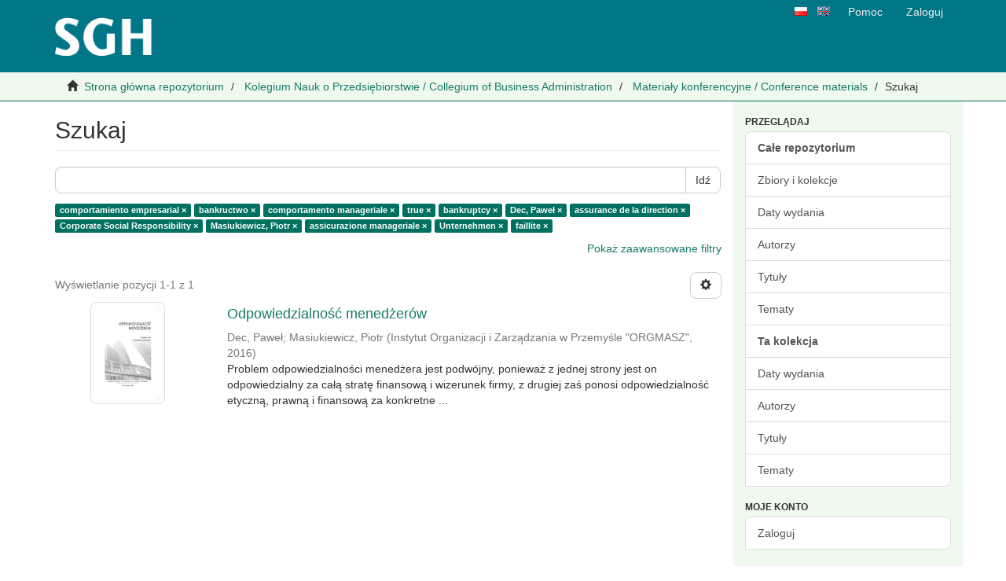

--- FILE ---
content_type: text/html;charset=utf-8
request_url: https://cor.sgh.waw.pl/handle/20.500.12182/91/discover?filtertype_10=has_content_in_original_bundle&filter_relational_operator_10=equals&filtertype_0=subject&filtertype_1=subject&filtertype_2=subject&filter_relational_operator_1=equals&filtertype_3=author&filter_relational_operator_0=equals&filtertype_4=subject&filter_2=bankruptcy&filter_relational_operator_3=equals&filtertype_5=subject&filter_1=comportamento+manageriale&filter_relational_operator_2=equals&filtertype_6=author&filter_0=bankructwo&filter_relational_operator_5=equals&filtertype_7=subject&filter_relational_operator_4=equals&filtertype_8=subject&filter_6=Masiukiewicz%2C+Piotr&filter_relational_operator_7=equals&filtertype_9=subject&filter_5=Corporate+Social+Responsibility&filter_relational_operator_6=equals&filter_4=assurance+de+la+direction&filter_relational_operator_9=equals&filter_3=Dec%2C+Pawe%C5%82&filter_relational_operator_8=equals&filter_9=faillite&filter_10=true&filter_8=Unternehmen&filter_7=assicurazione+manageriale&filtertype=subject&filter_relational_operator=equals&filter=comportamiento+empresarial
body_size: 11573
content:
<!DOCTYPE html>
                <!--[if lt IE 7]> <html class="no-js lt-ie9 lt-ie8 lt-ie7" lang="en"> <![endif]-->
                    <!--[if IE 7]>    <html class="no-js lt-ie9 lt-ie8" lang="en"> <![endif]-->
                    <!--[if IE 8]>    <html class="no-js lt-ie9" lang="en"> <![endif]-->
                    <!--[if gt IE 8]><!--> <html class="no-js" lang="en"> <!--<![endif]-->
                <head><META http-equiv="Content-Type" content="text/html; charset=UTF-8">
<meta content="text/html; charset=UTF-8" http-equiv="Content-Type">
<meta content="IE=edge,chrome=1" http-equiv="X-UA-Compatible">
<meta content="width=device-width,initial-scale=1" name="viewport">
<meta content="62B0A26E208D98C3DA3FF0B524041166" name="msvalidate.01">
<link rel="shortcut icon" href="/themes/Mirage2/images/favicon.ico">
<link rel="apple-touch-icon" href="/themes/Mirage2/images/apple-touch-icon.png">
<meta name="Generator" content="DSpace 6.0-ceon">
<meta name="ROBOTS" content="NOINDEX, FOLLOW">
<link href="/themes/Mirage2/styles/main.css" rel="stylesheet">
<link type="application/opensearchdescription+xml" rel="search" href="https://cor.sgh.waw.pl:443/open-search/description.xml" title="DSpace">
<script>
                //Clear default text of emty text areas on focus
                function tFocus(element)
                {
                if (element.value == ' '){element.value='';}
                }
                //Clear default text of emty text areas on submit
                function tSubmit(form)
                {
                var defaultedElements = document.getElementsByTagName("textarea");
                for (var i=0; i != defaultedElements.length; i++){
                if (defaultedElements[i].value == ' '){
                defaultedElements[i].value='';}}
                }
                //Disable pressing 'enter' key to submit a form (otherwise pressing 'enter' causes a submission to start over)
                function disableEnterKey(e)
                {
                var key;

                if(window.event)
                key = window.event.keyCode;     //Internet Explorer
                else
                key = e.which;     //Firefox and Netscape

                if(key == 13)  //if "Enter" pressed, then disable!
                return false;
                else
                return true;
                }
            </script><!--[if lt IE 9]>
                <script src="/themes/Mirage2/vendor/html5shiv/dist/html5shiv.js"> </script>
                <script src="/themes/Mirage2/vendor/respond/dest/respond.min.js"> </script>
                <![endif]--><script src="/themes/Mirage2/vendor/modernizr/modernizr.js"> </script>
<title>Szukaj</title>
<script type="text/javascript">
                var _paq = _paq || [];
                /* tracker methods like "setCustomDimension" should be called before "trackPageView" */
                _paq.push(["setCookieDomain", "*.cor.sgh.waw.pl"]);
                _paq.push(["setDomains", ["*.cor.sgh.waw.pl"]]);
                _paq.push(['trackPageView']);
                _paq.push(['enableLinkTracking']);
                (function() {
                    var u="//piwik.vls.icm.edu.pl/";
                    _paq.push(['setTrackerUrl', u+'piwik.php']);
                    _paq.push(['setSiteId', '29']);
                    var d=document, g=d.createElement('script'), s=d.getElementsByTagName('script')[0];
                    g.type='text/javascript'; g.async=true; g.defer=true; g.src=u+'piwik.js'; s.parentNode.insertBefore(g,s);
                })();
            </script>
<noscript>
<p>
<img alt="" style="border:0;" src="//piwik.vls.icm.edu.pl/piwik.php?idsite=29&amp;rec=1"></p>
</noscript>
<script>
  		var _paq = window._paq = window._paq || [];
  		/* tracker methods like "setCustomDimension" should be called before "trackPageView" */
  		_paq.push(['trackPageView']);
  		_paq.push(['enableLinkTracking']);
  		(function() {
    		var u="https://webanalytics.sgh.waw.pl/";
    		_paq.push(['setTrackerUrl', u+'matomo.php']);
    		_paq.push(['setSiteId', '32']);
    		var d=document, g=d.createElement('script'), s=d.getElementsByTagName('script')[0];
    		g.async=true; g.src=u+'matomo.js'; s.parentNode.insertBefore(g,s);
  		})();
	</script><script type="text/javascript">
                window.dataLayer = window.dataLayer || [];
  function gtag(){dataLayer.push(arguments);}
  gtag('js', new Date());

  gtag('config', 'UA-158703341-1');
            </script>
</head><body>
<div id="header_parent">
<header>
<div role="navigation" class="navbar navbar-default navbar-static-top">
<div class="container">
<div class="navbar-header">
<a class="navbar-brand" href="/"><img title="Cyfrowe Otwarte Repozytorium Szkoły Gł&oacute;wnej Handlowej w Warszawie" src="/themes/Mirage2//images/logo-SGH-zielone.png"></a>
</div>
<div class="navbar-right visible-sm visible-md visible-lg hidden-xs">
<ul class="nav navbar-nav pull-left icon-lang">
<a class="btn-xs" href="/?locale-attribute=pl" title="Polski"><img title="Polski" src="/themes/Mirage2/images/pl.png"></a>
</ul>
<ul class="nav navbar-nav pull-left icon-lang">
<a class="btn-xs" href="/?locale-attribute=en" title="Angielski"><img title="Angielski" src="/themes/Mirage2/images/en.png"></a>
</ul>
<ul class="nav navbar-nav pull-left">
<li>
<a href="/page/help">Pomoc</a>
</li>
</ul>
<ul class="nav navbar-nav pull-left">
<li>
<a href="/login"><span class="hidden-xs">Zaloguj</span></a>
</li>
</ul>
<button type="button" class="navbar-toggle visible-sm" data-toggle="offcanvas"><span class="sr-only">Przełącz nawigację</span><span class="icon-bar"></span><span class="icon-bar"></span><span class="icon-bar"></span></button>
</div>
<div class="navbar-right hidden-sm hidden-md hidden-lg visible-xs">
<button data-toggle="offcanvas" class="navbar-toggle pull-right" type="button"><span class="sr-only">Przełącz nawigację</span><span class="icon-bar"></span><span class="icon-bar"></span><span class="icon-bar"></span></button>
<ul class="nav nav-pills pull-right">
<li class="dropdown" id="ds-language-selection-xs">
<button data-toggle="dropdown" class="dropdown-toggle navbar-toggle navbar-link" role="button" href="#" id="language-dropdown-toggle-xs"><b aria-hidden="true" class="visible-xs glyphicon glyphicon-globe"></b></button>
<ul data-no-collapse="true" aria-labelledby="language-dropdown-toggle-xs" role="menu" class="dropdown-menu pull-right">
<li role="presentation" class="disabled">
<a href="https://cor.sgh.waw.pl:443/handle/20.500.12182/91/discover?locale-attribute=pl">polski</a>
</li>
<li role="presentation">
<a href="https://cor.sgh.waw.pl:443/handle/20.500.12182/91/discover?locale-attribute=en">English</a>
</li>
</ul>
</li>
<li>
<a role="button" id="help-link-xs" class="navbar-toggle navbar-link" href="/page/help"><b aria-hidden="true" class="visible-xs glyphicon glyphicon-question-sign"></b></a>
</li>
<li>
<form method="get" action="/login" style="display: inline">
<button class="navbar-toggle navbar-link"><b aria-hidden="true" class="visible-xs glyphicon glyphicon-user"></b></button>
</form>
</li>
</ul>
</div>
</div>
</div>
</header>
<div class="trail-wrapper hidden-print">
<div class="container">
<div class="row">
<div class="col-xs-12">
<div class="breadcrumb dropdown visible-xs">
<a data-toggle="dropdown" class="dropdown-toggle" role="button" href="#" id="trail-dropdown-toggle">Szukaj&nbsp;<b class="caret"></b></a>
<ul aria-labelledby="trail-dropdown-toggle" role="menu" class="dropdown-menu">
<li role="presentation">
<a role="menuitem" href="/"><i aria-hidden="true" class="glyphicon glyphicon-home"></i>&nbsp;
                        Strona gł&oacute;wna repozytorium</a>
</li>
<li role="presentation">
<a role="menuitem" href="/handle/20.500.12182/88">Kolegium Nauk o Przedsiębiorstwie / Collegium of Business Administration</a>
</li>
<li role="presentation">
<a role="menuitem" href="/handle/20.500.12182/91">Materiały konferencyjne / Conference materials</a>
</li>
<li role="presentation" class="disabled">
<a href="#" role="menuitem">Szukaj</a>
</li>
</ul>
</div>
<ul class="breadcrumb hidden-xs">
<li>
<i aria-hidden="true" class="glyphicon glyphicon-home"></i>&nbsp;
            <a href="/">Strona gł&oacute;wna repozytorium</a>
</li>
<li>
<a href="/handle/20.500.12182/88">Kolegium Nauk o Przedsiębiorstwie / Collegium of Business Administration</a>
</li>
<li>
<a href="/handle/20.500.12182/91">Materiały konferencyjne / Conference materials</a>
</li>
<li class="active">Szukaj</li>
</ul>
</div>
</div>
</div>
</div>
</div>
<div class="hidden" id="no-js-warning-wrapper">
<div id="no-js-warning">
<div class="notice failure">JavaScript is disabled for your browser. Some features of this site may not work without it.</div>
</div>
</div>
<div class="container" id="main-container">
<div class="row row-offcanvas row-offcanvas-right">
<div class="horizontal-slider clearfix">
<div class="col-xs-12 col-sm-12 col-md-9 main-content">
<div>
<h2 class="ds-div-head page-header first-page-header">Szukaj</h2>
<div id="aspect_discovery_SimpleSearch_div_search" class="ds-static-div primary">
<p class="ds-paragraph">
<input id="aspect_discovery_SimpleSearch_field_discovery-json-search-url" class="ds-hidden-field form-control" name="discovery-json-search-url" type="hidden" value="https://cor.sgh.waw.pl/JSON/discovery/search">
</p>
<p class="ds-paragraph">
<input id="aspect_discovery_SimpleSearch_field_discovery-json-scope" class="ds-hidden-field form-control" name="discovery-json-scope" type="hidden" value="20.500.12182/91">
</p>
<p class="ds-paragraph">
<input id="aspect_discovery_SimpleSearch_field_contextpath" class="ds-hidden-field form-control" name="contextpath" type="hidden" value="">
</p>
<div id="aspect_discovery_SimpleSearch_div_discovery-search-box" class="ds-static-div discoverySearchBox">
<form id="aspect_discovery_SimpleSearch_div_general-query" class="ds-interactive-div discover-search-box" action="discover" method="get" onsubmit="javascript:tSubmit(this);">
<fieldset id="aspect_discovery_SimpleSearch_list_primary-search" class="ds-form-list">
<div class="ds-form-item row">
<div class="col-sm-12">
<p class="input-group">
<input id="aspect_discovery_SimpleSearch_field_query" class="ds-text-field form-control" name="query" type="text" value=""><span class="input-group-btn"><button id="aspect_discovery_SimpleSearch_field_submit" class="ds-button-field btn btn-default search-icon search-icon" name="submit" type="submit">Idź</button></span>
</p>
</div>
</div>
<div id="filters-overview-wrapper-squared"></div>
</fieldset>
<p class="ds-paragraph">
<input id="aspect_discovery_SimpleSearch_field_filtertype_10" class="ds-hidden-field form-control" name="filtertype_10" type="hidden" value="subject">
</p>
<p class="ds-paragraph">
<input id="aspect_discovery_SimpleSearch_field_filtertype_11" class="ds-hidden-field form-control" name="filtertype_11" type="hidden" value="subject">
</p>
<p class="ds-paragraph">
<input id="aspect_discovery_SimpleSearch_field_filter_relational_operator_11" class="ds-hidden-field form-control" name="filter_relational_operator_11" type="hidden" value="equals">
</p>
<p class="ds-paragraph">
<input id="aspect_discovery_SimpleSearch_field_filter_relational_operator_10" class="ds-hidden-field form-control" name="filter_relational_operator_10" type="hidden" value="equals">
</p>
<p class="ds-paragraph">
<input id="aspect_discovery_SimpleSearch_field_filtertype_0" class="ds-hidden-field form-control" name="filtertype_0" type="hidden" value="subject">
</p>
<p class="ds-paragraph">
<input id="aspect_discovery_SimpleSearch_field_filtertype_1" class="ds-hidden-field form-control" name="filtertype_1" type="hidden" value="subject">
</p>
<p class="ds-paragraph">
<input id="aspect_discovery_SimpleSearch_field_filtertype_2" class="ds-hidden-field form-control" name="filtertype_2" type="hidden" value="subject">
</p>
<p class="ds-paragraph">
<input id="aspect_discovery_SimpleSearch_field_filter_relational_operator_1" class="ds-hidden-field form-control" name="filter_relational_operator_1" type="hidden" value="equals">
</p>
<p class="ds-paragraph">
<input id="aspect_discovery_SimpleSearch_field_filtertype_3" class="ds-hidden-field form-control" name="filtertype_3" type="hidden" value="has_content_in_original_bundle">
</p>
<p class="ds-paragraph">
<input id="aspect_discovery_SimpleSearch_field_filter_relational_operator_0" class="ds-hidden-field form-control" name="filter_relational_operator_0" type="hidden" value="equals">
</p>
<p class="ds-paragraph">
<input id="aspect_discovery_SimpleSearch_field_filtertype_4" class="ds-hidden-field form-control" name="filtertype_4" type="hidden" value="subject">
</p>
<p class="ds-paragraph">
<input id="aspect_discovery_SimpleSearch_field_filter_2" class="ds-hidden-field form-control" name="filter_2" type="hidden" value="comportamento manageriale">
</p>
<p class="ds-paragraph">
<input id="aspect_discovery_SimpleSearch_field_filter_relational_operator_3" class="ds-hidden-field form-control" name="filter_relational_operator_3" type="hidden" value="equals">
</p>
<p class="ds-paragraph">
<input id="aspect_discovery_SimpleSearch_field_filtertype_5" class="ds-hidden-field form-control" name="filtertype_5" type="hidden" value="author">
</p>
<p class="ds-paragraph">
<input id="aspect_discovery_SimpleSearch_field_filter_1" class="ds-hidden-field form-control" name="filter_1" type="hidden" value="bankructwo">
</p>
<p class="ds-paragraph">
<input id="aspect_discovery_SimpleSearch_field_filter_relational_operator_2" class="ds-hidden-field form-control" name="filter_relational_operator_2" type="hidden" value="equals">
</p>
<p class="ds-paragraph">
<input id="aspect_discovery_SimpleSearch_field_filtertype_6" class="ds-hidden-field form-control" name="filtertype_6" type="hidden" value="subject">
</p>
<p class="ds-paragraph">
<input id="aspect_discovery_SimpleSearch_field_filter_0" class="ds-hidden-field form-control" name="filter_0" type="hidden" value="comportamiento empresarial">
</p>
<p class="ds-paragraph">
<input id="aspect_discovery_SimpleSearch_field_filter_relational_operator_5" class="ds-hidden-field form-control" name="filter_relational_operator_5" type="hidden" value="equals">
</p>
<p class="ds-paragraph">
<input id="aspect_discovery_SimpleSearch_field_filtertype_7" class="ds-hidden-field form-control" name="filtertype_7" type="hidden" value="subject">
</p>
<p class="ds-paragraph">
<input id="aspect_discovery_SimpleSearch_field_filter_relational_operator_4" class="ds-hidden-field form-control" name="filter_relational_operator_4" type="hidden" value="equals">
</p>
<p class="ds-paragraph">
<input id="aspect_discovery_SimpleSearch_field_filtertype_8" class="ds-hidden-field form-control" name="filtertype_8" type="hidden" value="author">
</p>
<p class="ds-paragraph">
<input id="aspect_discovery_SimpleSearch_field_filter_6" class="ds-hidden-field form-control" name="filter_6" type="hidden" value="assurance de la direction">
</p>
<p class="ds-paragraph">
<input id="aspect_discovery_SimpleSearch_field_filter_relational_operator_7" class="ds-hidden-field form-control" name="filter_relational_operator_7" type="hidden" value="equals">
</p>
<p class="ds-paragraph">
<input id="aspect_discovery_SimpleSearch_field_filtertype_9" class="ds-hidden-field form-control" name="filtertype_9" type="hidden" value="subject">
</p>
<p class="ds-paragraph">
<input id="aspect_discovery_SimpleSearch_field_filter_5" class="ds-hidden-field form-control" name="filter_5" type="hidden" value="Dec, Paweł">
</p>
<p class="ds-paragraph">
<input id="aspect_discovery_SimpleSearch_field_filter_relational_operator_6" class="ds-hidden-field form-control" name="filter_relational_operator_6" type="hidden" value="equals">
</p>
<p class="ds-paragraph">
<input id="aspect_discovery_SimpleSearch_field_filter_4" class="ds-hidden-field form-control" name="filter_4" type="hidden" value="bankruptcy">
</p>
<p class="ds-paragraph">
<input id="aspect_discovery_SimpleSearch_field_filter_relational_operator_9" class="ds-hidden-field form-control" name="filter_relational_operator_9" type="hidden" value="equals">
</p>
<p class="ds-paragraph">
<input id="aspect_discovery_SimpleSearch_field_filter_3" class="ds-hidden-field form-control" name="filter_3" type="hidden" value="true">
</p>
<p class="ds-paragraph">
<input id="aspect_discovery_SimpleSearch_field_filter_relational_operator_8" class="ds-hidden-field form-control" name="filter_relational_operator_8" type="hidden" value="equals">
</p>
<p class="ds-paragraph">
<input id="aspect_discovery_SimpleSearch_field_filter_11" class="ds-hidden-field form-control" name="filter_11" type="hidden" value="faillite">
</p>
<p class="ds-paragraph">
<input id="aspect_discovery_SimpleSearch_field_filter_9" class="ds-hidden-field form-control" name="filter_9" type="hidden" value="assicurazione manageriale">
</p>
<p class="ds-paragraph">
<input id="aspect_discovery_SimpleSearch_field_filter_10" class="ds-hidden-field form-control" name="filter_10" type="hidden" value="Unternehmen">
</p>
<p class="ds-paragraph">
<input id="aspect_discovery_SimpleSearch_field_filter_8" class="ds-hidden-field form-control" name="filter_8" type="hidden" value="Masiukiewicz, Piotr">
</p>
<p class="ds-paragraph">
<input id="aspect_discovery_SimpleSearch_field_filter_7" class="ds-hidden-field form-control" name="filter_7" type="hidden" value="Corporate Social Responsibility">
</p>
</form>
<form id="aspect_discovery_SimpleSearch_div_search-filters" class="ds-interactive-div discover-filters-box " action="discover" method="get" onsubmit="javascript:tSubmit(this);">
<div class="ds-static-div clearfix">
<p class="ds-paragraph pull-right">
<a href="#" class="show-advanced-filters">Pokaż zaawansowane filtry</a><a href="#" class="hide-advanced-filters hidden">Ukryj zaawansowane filtry</a>
</p>
</div>
<h3 class="ds-div-head discovery-filters-wrapper-head hidden">Filtry</h3>
<div id="aspect_discovery_SimpleSearch_div_discovery-filters-wrapper" class="ds-static-div  hidden">
<p class="ds-paragraph">Użyj filtr&oacute;w by uściślić zapytanie.</p>
<script type="text/javascript">
                if (!window.DSpace) {
                    window.DSpace = {};
                }
                if (!window.DSpace.discovery) {
                    window.DSpace.discovery = {};
                }
                if (!window.DSpace.discovery.filters) {
                    window.DSpace.discovery.filters = [];
                }
                window.DSpace.discovery.filters.push({
                    type: 'subject',
                    relational_operator: 'equals',
                    query: 'comportamiento empresarial',
                });
            </script><script type="text/javascript">
                if (!window.DSpace) {
                    window.DSpace = {};
                }
                if (!window.DSpace.discovery) {
                    window.DSpace.discovery = {};
                }
                if (!window.DSpace.discovery.filters) {
                    window.DSpace.discovery.filters = [];
                }
                window.DSpace.discovery.filters.push({
                    type: 'subject',
                    relational_operator: 'equals',
                    query: 'bankructwo',
                });
            </script><script type="text/javascript">
                if (!window.DSpace) {
                    window.DSpace = {};
                }
                if (!window.DSpace.discovery) {
                    window.DSpace.discovery = {};
                }
                if (!window.DSpace.discovery.filters) {
                    window.DSpace.discovery.filters = [];
                }
                window.DSpace.discovery.filters.push({
                    type: 'subject',
                    relational_operator: 'equals',
                    query: 'comportamento manageriale',
                });
            </script><script type="text/javascript">
                if (!window.DSpace) {
                    window.DSpace = {};
                }
                if (!window.DSpace.discovery) {
                    window.DSpace.discovery = {};
                }
                if (!window.DSpace.discovery.filters) {
                    window.DSpace.discovery.filters = [];
                }
                window.DSpace.discovery.filters.push({
                    type: 'has_content_in_original_bundle',
                    relational_operator: 'equals',
                    query: 'true',
                });
            </script><script type="text/javascript">
                if (!window.DSpace) {
                    window.DSpace = {};
                }
                if (!window.DSpace.discovery) {
                    window.DSpace.discovery = {};
                }
                if (!window.DSpace.discovery.filters) {
                    window.DSpace.discovery.filters = [];
                }
                window.DSpace.discovery.filters.push({
                    type: 'subject',
                    relational_operator: 'equals',
                    query: 'bankruptcy',
                });
            </script><script type="text/javascript">
                if (!window.DSpace) {
                    window.DSpace = {};
                }
                if (!window.DSpace.discovery) {
                    window.DSpace.discovery = {};
                }
                if (!window.DSpace.discovery.filters) {
                    window.DSpace.discovery.filters = [];
                }
                window.DSpace.discovery.filters.push({
                    type: 'author',
                    relational_operator: 'equals',
                    query: 'Dec, Pawe\u0142',
                });
            </script><script type="text/javascript">
                if (!window.DSpace) {
                    window.DSpace = {};
                }
                if (!window.DSpace.discovery) {
                    window.DSpace.discovery = {};
                }
                if (!window.DSpace.discovery.filters) {
                    window.DSpace.discovery.filters = [];
                }
                window.DSpace.discovery.filters.push({
                    type: 'subject',
                    relational_operator: 'equals',
                    query: 'assurance de la direction',
                });
            </script><script type="text/javascript">
                if (!window.DSpace) {
                    window.DSpace = {};
                }
                if (!window.DSpace.discovery) {
                    window.DSpace.discovery = {};
                }
                if (!window.DSpace.discovery.filters) {
                    window.DSpace.discovery.filters = [];
                }
                window.DSpace.discovery.filters.push({
                    type: 'subject',
                    relational_operator: 'equals',
                    query: 'Corporate Social Responsibility',
                });
            </script><script type="text/javascript">
                if (!window.DSpace) {
                    window.DSpace = {};
                }
                if (!window.DSpace.discovery) {
                    window.DSpace.discovery = {};
                }
                if (!window.DSpace.discovery.filters) {
                    window.DSpace.discovery.filters = [];
                }
                window.DSpace.discovery.filters.push({
                    type: 'author',
                    relational_operator: 'equals',
                    query: 'Masiukiewicz, Piotr',
                });
            </script><script type="text/javascript">
                if (!window.DSpace) {
                    window.DSpace = {};
                }
                if (!window.DSpace.discovery) {
                    window.DSpace.discovery = {};
                }
                if (!window.DSpace.discovery.filters) {
                    window.DSpace.discovery.filters = [];
                }
                window.DSpace.discovery.filters.push({
                    type: 'subject',
                    relational_operator: 'equals',
                    query: 'assicurazione manageriale',
                });
            </script><script type="text/javascript">
                if (!window.DSpace) {
                    window.DSpace = {};
                }
                if (!window.DSpace.discovery) {
                    window.DSpace.discovery = {};
                }
                if (!window.DSpace.discovery.filters) {
                    window.DSpace.discovery.filters = [];
                }
                window.DSpace.discovery.filters.push({
                    type: 'subject',
                    relational_operator: 'equals',
                    query: 'Unternehmen',
                });
            </script><script type="text/javascript">
                if (!window.DSpace) {
                    window.DSpace = {};
                }
                if (!window.DSpace.discovery) {
                    window.DSpace.discovery = {};
                }
                if (!window.DSpace.discovery.filters) {
                    window.DSpace.discovery.filters = [];
                }
                window.DSpace.discovery.filters.push({
                    type: 'subject',
                    relational_operator: 'equals',
                    query: 'faillite',
                });
            </script><script type="text/javascript">
                if (!window.DSpace) {
                    window.DSpace = {};
                }
                if (!window.DSpace.discovery) {
                    window.DSpace.discovery = {};
                }
                if (!window.DSpace.discovery.filters) {
                    window.DSpace.discovery.filters = [];
                }
            </script><script>
            if (!window.DSpace.i18n) {
                window.DSpace.i18n = {};
            } 
            if (!window.DSpace.i18n.discovery) {
                window.DSpace.i18n.discovery = {};
            }
        
                    if (!window.DSpace.i18n.discovery.filtertype) {
                        window.DSpace.i18n.discovery.filtertype = {};
                    }
                window.DSpace.i18n.discovery.filtertype.title='Tytuł';window.DSpace.i18n.discovery.filtertype.author='Autor';window.DSpace.i18n.discovery.filtertype.subject='Temat';window.DSpace.i18n.discovery.filtertype.dateIssued='Data wydania';window.DSpace.i18n.discovery.filtertype.has_content_in_original_bundle='Ma plik(i)';
                    if (!window.DSpace.i18n.discovery.filter_relational_operator) {
                        window.DSpace.i18n.discovery.filter_relational_operator = {};
                    }
                window.DSpace.i18n.discovery.filter_relational_operator.contains='Zawiera';window.DSpace.i18n.discovery.filter_relational_operator.equals='Jest równe';window.DSpace.i18n.discovery.filter_relational_operator.authority='ID';window.DSpace.i18n.discovery.filter_relational_operator.notcontains='Nie zawiera';window.DSpace.i18n.discovery.filter_relational_operator.notequals='Nie jest równe';window.DSpace.i18n.discovery.filter_relational_operator.notauthority='Not ID';</script>
<div id="aspect_discovery_SimpleSearch_row_filter-controls" class="ds-form-item apply-filter">
<div>
<div class="">
<p class="btn-group">
<button id="aspect_discovery_SimpleSearch_field_submit_reset_filter" class="ds-button-field btn btn-default discovery-reset-filter-button discovery-reset-filter-button" name="submit_reset_filter" type="submit">Zresetuj</button><button class="ds-button-field btn btn-default discovery-add-filter-button visible-xs discovery-add-filter-button visible-xs " name="submit_add_filter" type="submit">Dodaj nowy filtr</button><button id="aspect_discovery_SimpleSearch_field_submit_apply_filter" class="ds-button-field btn btn-default discovery-apply-filter-button discovery-apply-filter-button" name="submit_apply_filter" type="submit">Zastosuj</button>
</p>
</div>
</div>
</div>
</div>
</form>
</div>
<form id="aspect_discovery_SimpleSearch_div_main-form" class="ds-interactive-div " action="/handle/20.500.12182/91/discover" method="post" onsubmit="javascript:tSubmit(this);">
<p class="ds-paragraph">
<input id="aspect_discovery_SimpleSearch_field_search-result" class="ds-hidden-field form-control" name="search-result" type="hidden" value="true">
</p>
<p class="ds-paragraph">
<input id="aspect_discovery_SimpleSearch_field_query" class="ds-hidden-field form-control" name="query" type="hidden" value="">
</p>
<p class="ds-paragraph">
<input id="aspect_discovery_SimpleSearch_field_current-scope" class="ds-hidden-field form-control" name="current-scope" type="hidden" value="20.500.12182/91">
</p>
<p class="ds-paragraph">
<input id="aspect_discovery_SimpleSearch_field_filtertype_10" class="ds-hidden-field form-control" name="filtertype_10" type="hidden" value="subject">
</p>
<p class="ds-paragraph">
<input id="aspect_discovery_SimpleSearch_field_filtertype_11" class="ds-hidden-field form-control" name="filtertype_11" type="hidden" value="subject">
</p>
<p class="ds-paragraph">
<input id="aspect_discovery_SimpleSearch_field_filter_relational_operator_11" class="ds-hidden-field form-control" name="filter_relational_operator_11" type="hidden" value="equals">
</p>
<p class="ds-paragraph">
<input id="aspect_discovery_SimpleSearch_field_filter_relational_operator_10" class="ds-hidden-field form-control" name="filter_relational_operator_10" type="hidden" value="equals">
</p>
<p class="ds-paragraph">
<input id="aspect_discovery_SimpleSearch_field_filtertype_0" class="ds-hidden-field form-control" name="filtertype_0" type="hidden" value="subject">
</p>
<p class="ds-paragraph">
<input id="aspect_discovery_SimpleSearch_field_filtertype_1" class="ds-hidden-field form-control" name="filtertype_1" type="hidden" value="subject">
</p>
<p class="ds-paragraph">
<input id="aspect_discovery_SimpleSearch_field_filtertype_2" class="ds-hidden-field form-control" name="filtertype_2" type="hidden" value="subject">
</p>
<p class="ds-paragraph">
<input id="aspect_discovery_SimpleSearch_field_filter_relational_operator_1" class="ds-hidden-field form-control" name="filter_relational_operator_1" type="hidden" value="equals">
</p>
<p class="ds-paragraph">
<input id="aspect_discovery_SimpleSearch_field_filtertype_3" class="ds-hidden-field form-control" name="filtertype_3" type="hidden" value="has_content_in_original_bundle">
</p>
<p class="ds-paragraph">
<input id="aspect_discovery_SimpleSearch_field_filter_relational_operator_0" class="ds-hidden-field form-control" name="filter_relational_operator_0" type="hidden" value="equals">
</p>
<p class="ds-paragraph">
<input id="aspect_discovery_SimpleSearch_field_filtertype_4" class="ds-hidden-field form-control" name="filtertype_4" type="hidden" value="subject">
</p>
<p class="ds-paragraph">
<input id="aspect_discovery_SimpleSearch_field_filter_2" class="ds-hidden-field form-control" name="filter_2" type="hidden" value="comportamento manageriale">
</p>
<p class="ds-paragraph">
<input id="aspect_discovery_SimpleSearch_field_filter_relational_operator_3" class="ds-hidden-field form-control" name="filter_relational_operator_3" type="hidden" value="equals">
</p>
<p class="ds-paragraph">
<input id="aspect_discovery_SimpleSearch_field_filtertype_5" class="ds-hidden-field form-control" name="filtertype_5" type="hidden" value="author">
</p>
<p class="ds-paragraph">
<input id="aspect_discovery_SimpleSearch_field_filter_1" class="ds-hidden-field form-control" name="filter_1" type="hidden" value="bankructwo">
</p>
<p class="ds-paragraph">
<input id="aspect_discovery_SimpleSearch_field_filter_relational_operator_2" class="ds-hidden-field form-control" name="filter_relational_operator_2" type="hidden" value="equals">
</p>
<p class="ds-paragraph">
<input id="aspect_discovery_SimpleSearch_field_filtertype_6" class="ds-hidden-field form-control" name="filtertype_6" type="hidden" value="subject">
</p>
<p class="ds-paragraph">
<input id="aspect_discovery_SimpleSearch_field_filter_0" class="ds-hidden-field form-control" name="filter_0" type="hidden" value="comportamiento empresarial">
</p>
<p class="ds-paragraph">
<input id="aspect_discovery_SimpleSearch_field_filter_relational_operator_5" class="ds-hidden-field form-control" name="filter_relational_operator_5" type="hidden" value="equals">
</p>
<p class="ds-paragraph">
<input id="aspect_discovery_SimpleSearch_field_filtertype_7" class="ds-hidden-field form-control" name="filtertype_7" type="hidden" value="subject">
</p>
<p class="ds-paragraph">
<input id="aspect_discovery_SimpleSearch_field_filter_relational_operator_4" class="ds-hidden-field form-control" name="filter_relational_operator_4" type="hidden" value="equals">
</p>
<p class="ds-paragraph">
<input id="aspect_discovery_SimpleSearch_field_filtertype_8" class="ds-hidden-field form-control" name="filtertype_8" type="hidden" value="author">
</p>
<p class="ds-paragraph">
<input id="aspect_discovery_SimpleSearch_field_filter_6" class="ds-hidden-field form-control" name="filter_6" type="hidden" value="assurance de la direction">
</p>
<p class="ds-paragraph">
<input id="aspect_discovery_SimpleSearch_field_filter_relational_operator_7" class="ds-hidden-field form-control" name="filter_relational_operator_7" type="hidden" value="equals">
</p>
<p class="ds-paragraph">
<input id="aspect_discovery_SimpleSearch_field_filtertype_9" class="ds-hidden-field form-control" name="filtertype_9" type="hidden" value="subject">
</p>
<p class="ds-paragraph">
<input id="aspect_discovery_SimpleSearch_field_filter_5" class="ds-hidden-field form-control" name="filter_5" type="hidden" value="Dec, Paweł">
</p>
<p class="ds-paragraph">
<input id="aspect_discovery_SimpleSearch_field_filter_relational_operator_6" class="ds-hidden-field form-control" name="filter_relational_operator_6" type="hidden" value="equals">
</p>
<p class="ds-paragraph">
<input id="aspect_discovery_SimpleSearch_field_filter_4" class="ds-hidden-field form-control" name="filter_4" type="hidden" value="bankruptcy">
</p>
<p class="ds-paragraph">
<input id="aspect_discovery_SimpleSearch_field_filter_relational_operator_9" class="ds-hidden-field form-control" name="filter_relational_operator_9" type="hidden" value="equals">
</p>
<p class="ds-paragraph">
<input id="aspect_discovery_SimpleSearch_field_filter_3" class="ds-hidden-field form-control" name="filter_3" type="hidden" value="true">
</p>
<p class="ds-paragraph">
<input id="aspect_discovery_SimpleSearch_field_filter_relational_operator_8" class="ds-hidden-field form-control" name="filter_relational_operator_8" type="hidden" value="equals">
</p>
<p class="ds-paragraph">
<input id="aspect_discovery_SimpleSearch_field_filter_11" class="ds-hidden-field form-control" name="filter_11" type="hidden" value="faillite">
</p>
<p class="ds-paragraph">
<input id="aspect_discovery_SimpleSearch_field_filter_9" class="ds-hidden-field form-control" name="filter_9" type="hidden" value="assicurazione manageriale">
</p>
<p class="ds-paragraph">
<input id="aspect_discovery_SimpleSearch_field_filter_10" class="ds-hidden-field form-control" name="filter_10" type="hidden" value="Unternehmen">
</p>
<p class="ds-paragraph">
<input id="aspect_discovery_SimpleSearch_field_filter_8" class="ds-hidden-field form-control" name="filter_8" type="hidden" value="Masiukiewicz, Piotr">
</p>
<p class="ds-paragraph">
<input id="aspect_discovery_SimpleSearch_field_filter_7" class="ds-hidden-field form-control" name="filter_7" type="hidden" value="Corporate Social Responsibility">
</p>
<p class="ds-paragraph">
<input id="aspect_discovery_SimpleSearch_field_rpp" class="ds-hidden-field form-control" name="rpp" type="hidden" value="10">
</p>
<p class="ds-paragraph">
<input id="aspect_discovery_SimpleSearch_field_sort_by" class="ds-hidden-field form-control" name="sort_by" type="hidden" value="score">
</p>
<p class="ds-paragraph">
<input id="aspect_discovery_SimpleSearch_field_order" class="ds-hidden-field form-control" name="order" type="hidden" value="desc">
</p>
</form>
<div class="pagination-masked clearfix top">
<div class="row">
<div class="col-xs-9">
<p class="pagination-info">Wyświetlanie pozycji 1-1 z 1</p>
</div>
<div class="col-xs-3">
<div class="btn-group discovery-sort-options-menu pull-right controls-gear-wrapper" id="aspect_discovery_SimpleSearch_div_search-controls-gear">
<button data-toggle="dropdown" class="btn btn-default dropdown-toggle"><span aria-hidden="true" class="glyphicon glyphicon-cog"></span></button>
<ul role="menu" class="dropdown-menu">
<li id="aspect_discovery_SimpleSearch_item_sort-head" class=" gear-head first dropdown-header">Opcje sortowania:</li>
<li id="aspect_discovery_SimpleSearch_item_relevance" class=" gear-option gear-option-selected">
<a class="" href="sort_by=score&amp;order=desc"><span class="glyphicon glyphicon-ok btn-xs active"></span>Trafność</a>
</li>
<li id="aspect_discovery_SimpleSearch_item_dc_title_sort" class=" gear-option">
<a class="" href="sort_by=dc.title_sort&amp;order=asc"><span class="glyphicon glyphicon-ok btn-xs invisible"></span>Tytuł (rosnąco)</a>
</li>
<li id="aspect_discovery_SimpleSearch_item_dc_title_sort" class=" gear-option">
<a class="" href="sort_by=dc.title_sort&amp;order=desc"><span class="glyphicon glyphicon-ok btn-xs invisible"></span>Tytuł (malejąco)</a>
</li>
<li id="aspect_discovery_SimpleSearch_item_dc_date_issued_dt" class=" gear-option">
<a class="" href="sort_by=dc.date.issued_dt&amp;order=asc"><span class="glyphicon glyphicon-ok btn-xs invisible"></span>Data wydania (rosnąco)</a>
</li>
<li id="aspect_discovery_SimpleSearch_item_dc_date_issued_dt" class=" gear-option">
<a class="" href="sort_by=dc.date.issued_dt&amp;order=desc"><span class="glyphicon glyphicon-ok btn-xs invisible"></span>Data wydania (malejąco)</a>
</li>
<li class="divider"></li>
<li id="aspect_discovery_SimpleSearch_item_rpp-head" class=" gear-head dropdown-header">Wynik&oacute;w na stronę:</li>
<li id="aspect_discovery_SimpleSearch_item_rpp-5" class=" gear-option">
<a class="" href="rpp=5"><span class="glyphicon glyphicon-ok btn-xs invisible"></span>5</a>
</li>
<li id="aspect_discovery_SimpleSearch_item_rpp-10" class=" gear-option gear-option-selected">
<a class="" href="rpp=10"><span class="glyphicon glyphicon-ok btn-xs active"></span>10</a>
</li>
<li id="aspect_discovery_SimpleSearch_item_rpp-20" class=" gear-option">
<a class="" href="rpp=20"><span class="glyphicon glyphicon-ok btn-xs invisible"></span>20</a>
</li>
<li id="aspect_discovery_SimpleSearch_item_rpp-40" class=" gear-option">
<a class="" href="rpp=40"><span class="glyphicon glyphicon-ok btn-xs invisible"></span>40</a>
</li>
<li id="aspect_discovery_SimpleSearch_item_rpp-60" class=" gear-option">
<a class="" href="rpp=60"><span class="glyphicon glyphicon-ok btn-xs invisible"></span>60</a>
</li>
<li id="aspect_discovery_SimpleSearch_item_rpp-80" class=" gear-option">
<a class="" href="rpp=80"><span class="glyphicon glyphicon-ok btn-xs invisible"></span>80</a>
</li>
<li id="aspect_discovery_SimpleSearch_item_rpp-100" class=" gear-option">
<a class="" href="rpp=100"><span class="glyphicon glyphicon-ok btn-xs invisible"></span>100</a>
</li>
</ul>
</div>
</div>
</div>
</div>
<div id="aspect_discovery_SimpleSearch_div_search-results" class="ds-static-div primary">
<div class="row ds-artifact-item ">
<div class="col-sm-3 hidden-xs">
<div class="thumbnail artifact-preview">
<a href="/handle/20.500.12182/591" class="image-link"><img alt="Miniaturka" class="img-responsive img-thumbnail" src="/bitstream/handle/20.500.12182/591/Odpowiedzialnosc_menedzerow_Dec_Pawel_Masiukiewicz_Piotr.pdf.jpg?sequence=10169&amp;isAllowed=y"></a>
</div>
</div>
<div class="col-sm-9 artifact-description">
<a href="/handle/20.500.12182/591">
<h4>Odpowiedzialność menedżer&oacute;w<span class="Z3988" title="ctx_ver=Z39.88-2004&amp;rft_val_fmt=info%3Aofi%2Ffmt%3Akev%3Amtx%3Adc&amp;rft_id=Dec+P.%2C+Masiukiewicz+P.%2C+Odpowiedzialno%C5%9B%C4%87+mened%C5%BCer%C3%B3w%2C+Instytut+Organizacji+i+Zarz%C4%85dzania+w+Przemy%C5%9Ble+%22ORGMASZ%22%2C+Warszawa%2C+2016.&amp;rft_id=978-83-60561-18-8&amp;rft_id=http%3A%2F%2Fhdl.handle.net%2F20.500.12182%2F591&amp;rfr_id=info%3Asid%2Fdspace.org%3Arepository&amp;">&nbsp;</span>
</h4>
</a>
<div class="artifact-info">
<span class="author h4"><small><span>Dec, Paweł</span>; <span>Masiukiewicz, Piotr</span></small></span> <span class="publisher-date h4"><small>(<span class="publisher">Instytut Organizacji i Zarządzania w Przemyśle "ORGMASZ"</span>, <span class="date">2016</span>)</small></span>
<div class="abstract">Problem odpowiedzialności menedżera jest podw&oacute;jny, ponieważ z jednej strony jest on odpowiedzialny za całą stratę finansową i wizerunek firmy, z drugiej zaś ponosi odpowiedzialność etyczną, prawną i finansową za konkretne ...</div>
</div>
</div>
</div>
</div>
<div class="pagination-masked clearfix bottom"></div>
</div>
</div>
<div class="visible-xs visible-sm">
<footer>
<div class="row">
<hr>
<div class="col-xs-7 col-sm-8">
<div class="hidden-print">
<a href="/feedback">Kontakt z nami</a> | <a href="/page/terms">Regulamin</a> | <a href="/page/requirements">Wymagania</a> | <a target="_blank" href="http://www.dspace.org/">DSpace software</a>
</div>
</div>
<div class="col-xs-5 col-sm-4 hidden-print">
<div class="pull-right">
<a href="https://pl.wikipedia.org/wiki/Otwarty_dost%C4%99p" target="_blank" title="OPEN ACCESS"><img src="/themes/Mirage2//images/logoopenaccess.png" alt="Logo Open Access"></a><a href="http://icm.edu.pl" target="_blank" title="ICM UW"><img src="/themes/Mirage2//images/ICM_UW.png" alt="Logo ICM UW - przeniesienie do strony gł&oacute;wnej serwisu"></a><a href="https://www.base-search.net" target="_blank" title="BASE"><img src="/themes/Mirage2//images/logo_base.png" alt="Logo BASE - przeniesienie do strony gł&oacute;wnej serwisu"></a>
</div>
</div>
</div>
<a class="hidden" href="/htmlmap">&nbsp;</a>
<p>&nbsp;</p>
</footer>
</div>
</div>
<div role="navigation" id="sidebar" class="col-xs-6 col-sm-3 sidebar-offcanvas">
<div class="word-break hidden-print" id="ds-options">
<h2 class="ds-option-set-head  h6">Przeglądaj</h2>
<div id="aspect_viewArtifacts_Navigation_list_browse" class="list-group">
<a class="list-group-item active"><span class="h5 list-group-item-heading  h5">Całe repozytorium</span></a><a href="/community-list" class="list-group-item ds-option">Zbiory i kolekcje </a><a href="/browse?type=dateissued" class="list-group-item ds-option">Daty wydania</a><a href="/browse?type=author" class="list-group-item ds-option">Autorzy</a><a href="/browse?type=title" class="list-group-item ds-option">Tytuły</a><a href="/browse?type=subject" class="list-group-item ds-option">Tematy</a><a class="list-group-item active"><span class="h5 list-group-item-heading  h5">Ta kolekcja</span></a><a href="/handle/20.500.12182/91/browse?type=dateissued" class="list-group-item ds-option">Daty wydania</a><a href="/handle/20.500.12182/91/browse?type=author" class="list-group-item ds-option">Autorzy</a><a href="/handle/20.500.12182/91/browse?type=title" class="list-group-item ds-option">Tytuły</a><a href="/handle/20.500.12182/91/browse?type=subject" class="list-group-item ds-option">Tematy</a>
</div>
<h2 class="ds-option-set-head  h6">Moje konto</h2>
<div id="aspect_viewArtifacts_Navigation_list_account" class="list-group">
<a href="/login" class="list-group-item ds-option">Zaloguj</a>
</div>
<div id="aspect_viewArtifacts_Navigation_list_context" class="list-group"></div>
<div id="aspect_viewArtifacts_Navigation_list_administrative" class="list-group"></div>
<h2 class="ds-option-set-head  h6">Odkryj</h2>
<div id="aspect_discovery_Navigation_list_discovery" class="list-group">
<a class="list-group-item active"><span class="h5 list-group-item-heading  h5">Autor</span></a>
<div id="aspect_discovery_SidebarFacetsTransformer_item_0_5278689285941971" class="list-group-item ds-option selected">Dec, Paweł (1)</div>
<div id="aspect_discovery_SidebarFacetsTransformer_item_0_3280494395838204" class="list-group-item ds-option selected">Masiukiewicz, Piotr (1)</div>
<a class="list-group-item active"><span class="h5 list-group-item-heading  h5">Temat</span></a>
<div id="aspect_discovery_SidebarFacetsTransformer_item_0_4503729665075763" class="list-group-item ds-option selected">assicurazione manageriale (1)</div>
<div id="aspect_discovery_SidebarFacetsTransformer_item_0_3096281947040961" class="list-group-item ds-option selected">assurance de la direction (1)</div>
<div id="aspect_discovery_SidebarFacetsTransformer_item_0_052864847517989366" class="list-group-item ds-option selected">bankructwo (1)</div>
<div id="aspect_discovery_SidebarFacetsTransformer_item_0_012701450750984056" class="list-group-item ds-option selected">bankruptcy (1)</div>
<div id="aspect_discovery_SidebarFacetsTransformer_item_0_6814732136909286" class="list-group-item ds-option selected">comportamento manageriale (1)</div>
<div id="aspect_discovery_SidebarFacetsTransformer_item_0_6165975212795773" class="list-group-item ds-option selected">comportamiento empresarial (1)</div>
<a href="/handle/20.500.12182/91/discover?filtertype_10=subject&amp;filtertype_11=subject&amp;filter_relational_operator_11=equals&amp;filter_relational_operator_10=equals&amp;filtertype_0=subject&amp;filtertype_1=subject&amp;filtertype_2=subject&amp;filter_relational_operator_1=equals&amp;filtertype_3=has_content_in_original_bundle&amp;filter_relational_operator_0=equals&amp;filtertype_4=subject&amp;filter_2=comportamento+manageriale&amp;filter_relational_operator_3=equals&amp;filtertype_5=author&amp;filter_1=bankructwo&amp;filter_relational_operator_2=equals&amp;filtertype_6=subject&amp;filter_0=comportamiento+empresarial&amp;filter_relational_operator_5=equals&amp;filtertype_7=subject&amp;filter_relational_operator_4=equals&amp;filtertype_8=author&amp;filter_6=assurance+de+la+direction&amp;filter_relational_operator_7=equals&amp;filtertype_9=subject&amp;filter_5=Dec%2C+Pawe%C5%82&amp;filter_relational_operator_6=equals&amp;filter_4=bankruptcy&amp;filter_relational_operator_9=equals&amp;filter_3=true&amp;filter_relational_operator_8=equals&amp;filter_11=faillite&amp;filter_9=assicurazione+manageriale&amp;filter_10=Unternehmen&amp;filter_8=Masiukiewicz%2C+Piotr&amp;filter_7=Corporate+Social+Responsibility&amp;filtertype=subject&amp;filter_relational_operator=equals&amp;filter=comportement+de+la+direction" class="list-group-item ds-option">comportement de la direction (1)</a>
<div id="aspect_discovery_SidebarFacetsTransformer_item_0_4602916691438297" class="list-group-item ds-option selected">Corporate Social Responsibility (1)</div>
<a href="/handle/20.500.12182/91/discover?filtertype_10=subject&amp;filtertype_11=subject&amp;filter_relational_operator_11=equals&amp;filter_relational_operator_10=equals&amp;filtertype_0=subject&amp;filtertype_1=subject&amp;filtertype_2=subject&amp;filter_relational_operator_1=equals&amp;filtertype_3=has_content_in_original_bundle&amp;filter_relational_operator_0=equals&amp;filtertype_4=subject&amp;filter_2=comportamento+manageriale&amp;filter_relational_operator_3=equals&amp;filtertype_5=author&amp;filter_1=bankructwo&amp;filter_relational_operator_2=equals&amp;filtertype_6=subject&amp;filter_0=comportamiento+empresarial&amp;filter_relational_operator_5=equals&amp;filtertype_7=subject&amp;filter_relational_operator_4=equals&amp;filtertype_8=author&amp;filter_6=assurance+de+la+direction&amp;filter_relational_operator_7=equals&amp;filtertype_9=subject&amp;filter_5=Dec%2C+Pawe%C5%82&amp;filter_relational_operator_6=equals&amp;filter_4=bankruptcy&amp;filter_relational_operator_9=equals&amp;filter_3=true&amp;filter_relational_operator_8=equals&amp;filter_11=faillite&amp;filter_9=assicurazione+manageriale&amp;filter_10=Unternehmen&amp;filter_8=Masiukiewicz%2C+Piotr&amp;filter_7=Corporate+Social+Responsibility&amp;filtertype=subject&amp;filter_relational_operator=equals&amp;filter=corporate+social+responsibility" class="list-group-item ds-option">corporate social responsibility (1)</a><a href="/handle/20.500.12182/91/discover?filtertype_10=subject&amp;filtertype_11=subject&amp;filter_relational_operator_11=equals&amp;filter_relational_operator_10=equals&amp;filtertype_0=subject&amp;filtertype_1=subject&amp;filtertype_2=subject&amp;filter_relational_operator_1=equals&amp;filtertype_3=has_content_in_original_bundle&amp;filter_relational_operator_0=equals&amp;filtertype_4=subject&amp;filter_2=comportamento+manageriale&amp;filter_relational_operator_3=equals&amp;filtertype_5=author&amp;filter_1=bankructwo&amp;filter_relational_operator_2=equals&amp;filtertype_6=subject&amp;filter_0=comportamiento+empresarial&amp;filter_relational_operator_5=equals&amp;filtertype_7=subject&amp;filter_relational_operator_4=equals&amp;filtertype_8=author&amp;filter_6=assurance+de+la+direction&amp;filter_relational_operator_7=equals&amp;filtertype_9=subject&amp;filter_5=Dec%2C+Pawe%C5%82&amp;filter_relational_operator_6=equals&amp;filter_4=bankruptcy&amp;filter_relational_operator_9=equals&amp;filter_3=true&amp;filter_relational_operator_8=equals&amp;filter_11=faillite&amp;filter_9=assicurazione+manageriale&amp;filter_10=Unternehmen&amp;filter_8=Masiukiewicz%2C+Piotr&amp;filter_7=Corporate+Social+Responsibility&amp;filtertype=subject&amp;filter_relational_operator=equals&amp;filter=CSR" class="list-group-item ds-option">CSR (1)</a><a href="/handle/20.500.12182/91/search-filter?filtertype_10=subject&amp;filtertype_11=subject&amp;filter_relational_operator_11=equals&amp;filter_relational_operator_10=equals&amp;filtertype_0=subject&amp;filtertype_1=subject&amp;filtertype_2=subject&amp;filter_relational_operator_1=equals&amp;filtertype_3=has_content_in_original_bundle&amp;filter_relational_operator_0=equals&amp;filtertype_4=subject&amp;filter_2=comportamento+manageriale&amp;filter_relational_operator_3=equals&amp;filtertype_5=author&amp;filter_1=bankructwo&amp;filter_relational_operator_2=equals&amp;filtertype_6=subject&amp;filter_0=comportamiento+empresarial&amp;filter_relational_operator_5=equals&amp;filtertype_7=subject&amp;filter_relational_operator_4=equals&amp;filtertype_8=author&amp;filter_6=assurance+de+la+direction&amp;filter_relational_operator_7=equals&amp;filtertype_9=subject&amp;filter_5=Dec%2C+Pawe%C5%82&amp;filter_relational_operator_6=equals&amp;filter_4=bankruptcy&amp;filter_relational_operator_9=equals&amp;filter_3=true&amp;filter_relational_operator_8=equals&amp;filter_11=faillite&amp;filter_9=assicurazione+manageriale&amp;filter_10=Unternehmen&amp;filter_8=Masiukiewicz%2C+Piotr&amp;filter_7=Corporate+Social+Responsibility&amp;field=subject&amp;order=COUNT" class="list-group-item ds-option">... zobacz więcej</a><a class="list-group-item active"><span class="h5 list-group-item-heading  h5">Data wydania</span></a><a href="/handle/20.500.12182/91/discover?filtertype_10=subject&amp;filtertype_11=subject&amp;filter_relational_operator_11=equals&amp;filter_relational_operator_10=equals&amp;filtertype_0=subject&amp;filtertype_1=subject&amp;filtertype_2=subject&amp;filter_relational_operator_1=equals&amp;filtertype_3=has_content_in_original_bundle&amp;filter_relational_operator_0=equals&amp;filtertype_4=subject&amp;filter_2=comportamento+manageriale&amp;filter_relational_operator_3=equals&amp;filtertype_5=author&amp;filter_1=bankructwo&amp;filter_relational_operator_2=equals&amp;filtertype_6=subject&amp;filter_0=comportamiento+empresarial&amp;filter_relational_operator_5=equals&amp;filtertype_7=subject&amp;filter_relational_operator_4=equals&amp;filtertype_8=author&amp;filter_6=assurance+de+la+direction&amp;filter_relational_operator_7=equals&amp;filtertype_9=subject&amp;filter_5=Dec%2C+Pawe%C5%82&amp;filter_relational_operator_6=equals&amp;filter_4=bankruptcy&amp;filter_relational_operator_9=equals&amp;filter_3=true&amp;filter_relational_operator_8=equals&amp;filter_11=faillite&amp;filter_9=assicurazione+manageriale&amp;filter_10=Unternehmen&amp;filter_8=Masiukiewicz%2C+Piotr&amp;filter_7=Corporate+Social+Responsibility&amp;filtertype=dateIssued&amp;filter_relational_operator=equals&amp;filter=2016" class="list-group-item ds-option">2016 (1)</a><a class="list-group-item active"><span class="h5 list-group-item-heading  h5">Ma plik(i)</span></a>
<div id="aspect_discovery_SidebarFacetsTransformer_item_0_4984319904794695" class="list-group-item ds-option selected">Tak (1)</div>
</div>
</div>
</div>
</div>
</div>
<div class="hidden-xs hidden-sm">
<footer>
<div class="row">
<hr>
<div class="col-xs-7 col-sm-8">
<div class="hidden-print">
<a href="/feedback">Kontakt z nami</a> | <a href="/page/terms">Regulamin</a> | <a href="/page/requirements">Wymagania</a> | <a target="_blank" href="http://www.dspace.org/">DSpace software</a>
</div>
</div>
<div class="col-xs-5 col-sm-4 hidden-print">
<div class="pull-right">
<a href="https://pl.wikipedia.org/wiki/Otwarty_dost%C4%99p" target="_blank" title="OPEN ACCESS"><img src="/themes/Mirage2//images/logoopenaccess.png" alt="Logo Open Access"></a><a href="http://icm.edu.pl" target="_blank" title="ICM UW"><img src="/themes/Mirage2//images/ICM_UW.png" alt="Logo ICM UW - przeniesienie do strony gł&oacute;wnej serwisu"></a><a href="https://www.base-search.net" target="_blank" title="BASE"><img src="/themes/Mirage2//images/logo_base.png" alt="Logo BASE - przeniesienie do strony gł&oacute;wnej serwisu"></a>
</div>
</div>
</div>
<a class="hidden" href="/htmlmap">&nbsp;</a>
<p>&nbsp;</p>
</footer>
</div>
</div>
<script type="text/javascript">
                if(typeof window.publication === 'undefined'){
                window.publication={};
                };
                window.publication.contextPath= '';window.publication.themePath= '/themes/Mirage2/';</script><script>if(!window.DSpace){window.DSpace={};}window.DSpace.context_path='';window.DSpace.theme_path='/themes/Mirage2/';</script><script src="/themes/Mirage2/scripts/theme.js"> </script><script src="/static/js/discovery/discovery-results.js"> 
                    </script><script>
                    (function(i,s,o,g,r,a,m){i['GoogleAnalyticsObject']=r;i[r]=i[r]||function(){
                    (i[r].q=i[r].q||[]).push(arguments)},i[r].l=1*new Date();a=s.createElement(o),
                    m=s.getElementsByTagName(o)[0];a.async=1;a.src=g;m.parentNode.insertBefore(a,m)
                    })(window,document,'script','//www.google-analytics.com/analytics.js','ga');

                    ga('create', 'UA-158703341-1', 'cor.sgh.waw.pl');
                    ga('send', 'pageview');
                </script><script type="text/javascript">
                $(document).ready(function () {
                var pathname = window.location.pathname;
                if (pathname == "/") {
                $('div.trail-wrapper').addClass("hidden");
                //$('#main-container').css("margin-top", "123px");
                }
                });</script><script type="text/javascript">
                $(document).ready(function () {
                var link = $('#ceon-share-mailto>span.hidden').text();
                if (link != "") {
                var a = $('a#ceon-share-mailto');
                a.attr("href", link);
                a.removeClass("hidden");
                }
                });</script>
</body></html>


--- FILE ---
content_type: text/plain
request_url: https://www.google-analytics.com/j/collect?v=1&_v=j102&a=1258826691&t=pageview&_s=1&dl=https%3A%2F%2Fcor.sgh.waw.pl%2Fhandle%2F20.500.12182%2F91%2Fdiscover%3Ffiltertype_10%3Dhas_content_in_original_bundle%26filter_relational_operator_10%3Dequals%26filtertype_0%3Dsubject%26filtertype_1%3Dsubject%26filtertype_2%3Dsubject%26filter_relational_operator_1%3Dequals%26filtertype_3%3Dauthor%26filter_relational_operator_0%3Dequals%26filtertype_4%3Dsubject%26filter_2%3Dbankruptcy%26filter_relational_operator_3%3Dequals%26filtertype_5%3Dsubject%26filter_1%3Dcomportamento%2Bmanageriale%26filter_relational_operator_2%3Dequals%26filtertype_6%3Dauthor%26filter_0%3Dbankructwo%26filter_relational_operator_5%3Dequals%26filtertype_7%3Dsubject%26filter_relational_operator_4%3Dequals%26filtertype_8%3Dsubject%26filter_6%3DMasiukiewicz%252C%2BPiotr%26filter_relational_operator_7%3Dequals%26filtertype_9%3Dsubject%26filter_5%3DCorporate%2BSocial%2BResponsibility%26filter_relational_operator_6%3Dequals%26filter_4%3Dassurance%2Bde%2Bla%2Bdirection%26filter_relational_operator_9%3Dequals%26filter_3%3DDec%252C%2BPawe%25C5%2582%26filter_relational_operator_8%3Dequals%26filter_9%3Dfaillite%26filter_10%3Dtrue%26filter_8%3DUnternehmen%26filter_7%3Dassicurazione%2Bmanageriale%26filtertype%3Dsubject%26filter_relational_operator%3Dequals%26filter%3Dcomportamiento%2Bempresarial&ul=en-us%40posix&dt=Szukaj&sr=1280x720&vp=1280x720&_u=IEBAAAABAAAAACAAI~&jid=776178084&gjid=1817562129&cid=401318778.1767431949&tid=UA-158703341-1&_gid=1028069976.1767431949&_r=1&_slc=1&z=764575142
body_size: -450
content:
2,cG-FKMDX32X5G